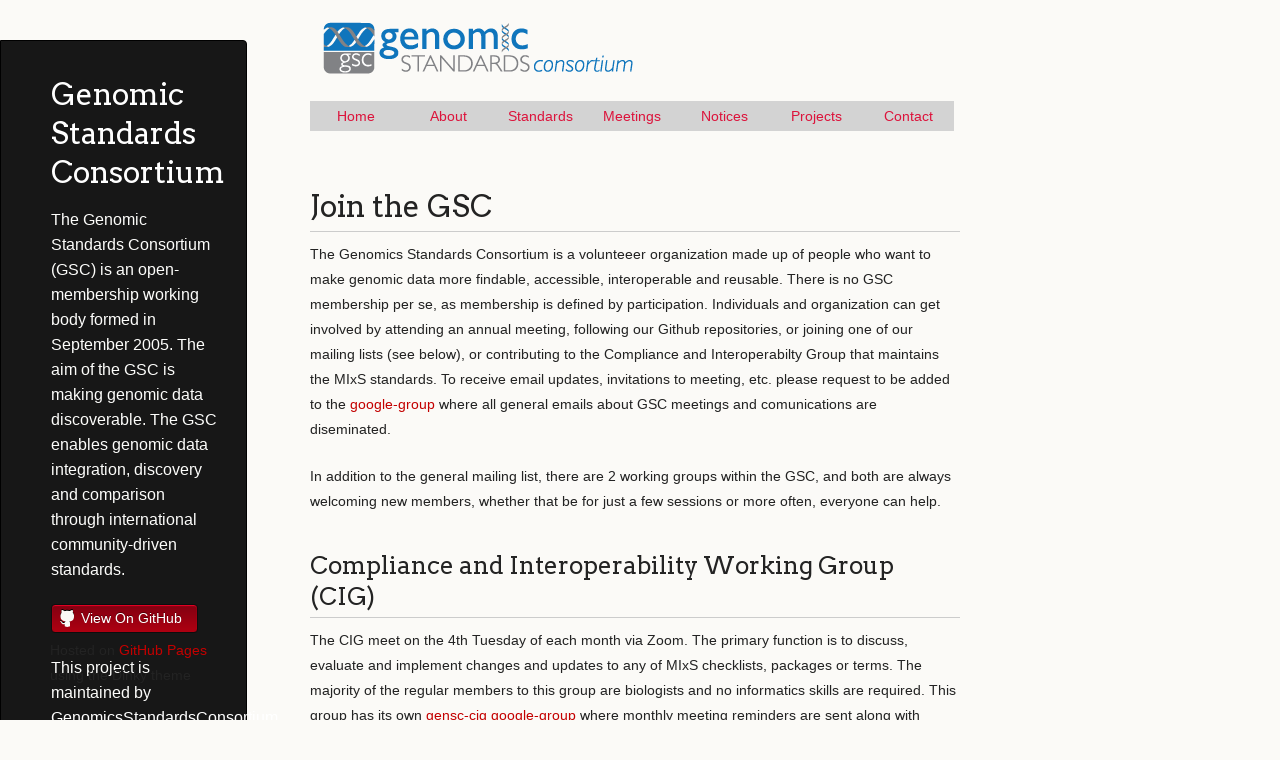

--- FILE ---
content_type: text/html; charset=utf-8
request_url: https://www.gensc.org/pages/membership.html
body_size: 3066
content:
<!doctype html>
<html lang="en-US">
  <head>
    <meta charset="utf-8">
    <meta http-equiv="X-UA-Compatible" content="IE=edge">

<!-- Begin Jekyll SEO tag v2.8.0 -->
<title>Genomic Standards Consortium | The Genomic Standards Consortium (GSC) is an open-membership working body formed in September 2005. The aim of the GSC is making genomic data discoverable. The GSC enables genomic data integration, discovery and comparison through international community-driven standards.</title>
<meta name="generator" content="Jekyll v3.10.0" />
<meta property="og:title" content="Genomic Standards Consortium" />
<meta name="author" content="GSC" />
<meta property="og:locale" content="en_US" />
<meta name="description" content="The Genomic Standards Consortium (GSC) is an open-membership working body formed in September 2005. The aim of the GSC is making genomic data discoverable. The GSC enables genomic data integration, discovery and comparison through international community-driven standards." />
<meta property="og:description" content="The Genomic Standards Consortium (GSC) is an open-membership working body formed in September 2005. The aim of the GSC is making genomic data discoverable. The GSC enables genomic data integration, discovery and comparison through international community-driven standards." />
<link rel="canonical" href="https://genomicsstandardsconsortium.github.io/gensc.github.io//pages/membership.html" />
<meta property="og:url" content="https://genomicsstandardsconsortium.github.io/gensc.github.io//pages/membership.html" />
<meta property="og:site_name" content="Genomic Standards Consortium" />
<meta property="og:type" content="website" />
<meta name="twitter:card" content="summary" />
<meta property="twitter:title" content="Genomic Standards Consortium" />
<meta name="twitter:site" content="@genomestandards" />
<meta name="twitter:creator" content="@GSC" />
<script type="application/ld+json">
{"@context":"https://schema.org","@type":"WebPage","author":{"@type":"Person","name":"GSC"},"description":"The Genomic Standards Consortium (GSC) is an open-membership working body formed in September 2005. The aim of the GSC is making genomic data discoverable. The GSC enables genomic data integration, discovery and comparison through international community-driven standards.","headline":"Genomic Standards Consortium","url":"https://genomicsstandardsconsortium.github.io/gensc.github.io//pages/membership.html"}</script>
<!-- End Jekyll SEO tag -->

    <link rel="stylesheet" href="/assets/css/style.css?v=7835d5f0508d04b97d42e314b425a22c90e6a391">
    <script src="/assets/js/scale.fix.js"></script>
    <meta name="viewport" content="width=device-width, initial-scale=1, user-scalable=no">
    <!--[if lt IE 9]>
    <script src="//html5shiv.googlecode.com/svn/trunk/html5.js"></script>
    <![endif]-->
    <!-- start custom head snippets, customize with your own _includes/head-custom.html file -->

<!-- Setup Google Analytics -->



<!-- You can set your favicon here -->
<!-- link rel="shortcut icon" type="image/x-icon" href="/favicon.ico" -->

<!-- end custom head snippets -->

  </head>
  <body>
    <div class="wrapper">
      <header>
        <h1 class="header">Genomic Standards Consortium</h1>
        <p class="header">The Genomic Standards Consortium (GSC) is an open-membership working body formed in September 2005. The aim of the GSC is making genomic data discoverable. The GSC enables genomic data integration, discovery and comparison through international community-driven standards.</p>

        <ul>
          
          <li><a class="buttons github" href="https://github.com/GenomicsStandardsConsortium/gensc.github.io">View On GitHub</a></li>
        </ul>

        
          <p class="header">This project is maintained by <a class="header name" href="https://github.com/GenomicsStandardsConsortium">GenomicsStandardsConsortium</a></p>
        

        
      </header>

      <section>
        <div class="header">
<p><a href="https://gensc.org/"><img src="/images/cropped-full_gsc_logo_sml.png" alt="Genomic Standards Consortium" /></a></p>

<!-- Global site tag (gtag.js) - Google Analytics -->
<script async="" src="https://www.googletagmanager.com/gtag/js?id=UA-64182019-3"></script>
<script>
  window.dataLayer = window.dataLayer || [];
  function gtag(){dataLayer.push(arguments);}
  gtag('js', new Date());

  gtag('config', 'UA-64182019-3');
</script>

</div>
<style>
    div.sticky {
  position: -webkit-sticky;
  position: sticky;
  top: 0;
  z-index: 999;
  /* makes the div class sticky stick to the top of the page on scroll */
}
</style>

<div class="sticky">
     <style>
        #nav {
            list-style: none inside;
            margin: 0;
            padding: 0;
            text-align: center;
        }

        #nav li {
            display: block;
            position: relative;
            float: left;
            background: #D3D3D3;
            /* menu background color */
        }

        #nav li a {
            display: block;
            padding: 0;
            text-decoration: none;
            width: 92px;
            /* this is the width of the menu items */
            line-height: 30px;
            /* this is the hieght of the menu items */
            color: #DC143C;
            /* list item font color */
        }

        #nav li li a {
            font-size: 80%;
        }

        /* smaller font size for sub menu items */

        #nav li:hover {
            background: #FBFAF7;
        }

        /* highlights current hovered list item and the parent list items when hovering over sub menues */

        #nav ul {
            position: absolute;
            padding: 0;
            left: 0;
            display: none;
            /* hides sublists */
        }

        #nav li:hover ul ul {
            display: none;
        }

        /* hides sub-sublists */

        #nav li:hover ul {
            display: block;
        }

        /* shows sublist on hover */

        #nav li li:hover ul {
            display: block;
            /* shows sub-sublist on hover */
            margin-left: 75px;
            /* this should be the same width as the parent list item */
            margin-top: -30px;
            /* aligns top of sub menu with top of list item */
        }
    </style>
    <ul id="nav">
        <li><a href="/index.html">Home</a></li>
        <li><a href="/pages/about.html">About</a>
            <ul>
                <li><a href="/pages/about.html">About</a></li>
                <li><a href="/pages/about/governance.html">Governance</a></li>
				<li><a href="/pages/about/board-members.html">Board</a></li>
                <li><a href="/pages/about/funding.html">Funding</a></li>
			    <li><a href="/pages/about/publication-list.html">Publications</a></li> 
				<li><a href="/pages/about/adopters.html">Adopters</a></li>
            </ul>
        </li>
        <li><a href="/pages/standards-intro.html">Standards</a>
	        <ul>
		        <li><a href="/pages/standards-intro.html">Standards</a></li>
				<li><a href="/pages/standards/checklists.html">Checklists</a></li>
				<li><a href="/pages/standards/extensions.html">Extensions</a></li>
		        <li><a href="https://github.com/GenomicsStandardsConsortium/mixs-legacy" target="_blank">Previous versions</a></li> 
	        </ul>
		</li>
        <li><a href="/pages/meetings.html">Meetings</a>
		<ul>
                <li><a href="https://genomicsstandardsconsortium.github.io/GSC26-Rotorua/" target="_blank">Next meeting</a></li>
                <li><a href="/pages/meetings.html">All meetings</a></li>
				<li><a href="/pages/calendar.html">Calendar</a></li>
		</ul>
		</li>
        <li><a href="/pages/blog.html">Notices</a></li> 
        <li><a href="/pages/projects.html">Projects</a></li>

	<li><a href="/pages/contact.html">Contact</a>
		<ul>
            <li><a href="/pages/contact.html">Contact Us</a></li>
            <li><a href="/pages/membership.html">Join Us</a></li>
		</ul>
	</li>
    </ul>
</div>
<p><br />
<br /></p>

<!-- 	
<table>
  <tbody>
    <tr>
      <td><a href="www.gensc.org/index.html">Home</a></td>
      <td><a href="www.gensc.org/pages/meetings.html">Meeting</a></td>
      <td><a href="www.gensc.org/pages/about.html">About</a></td>
      <td><a href="www.gensc.org/pages/blog.html">Blog</a></td>
      <td><a href="www.gensc.org/pages/projects.html">Projects</a></td>
      <td><a href="www.gensc.org/pages/standards-intro.html">Standards</a></td>
      <td><a href="www.gensc.org/pages/calendar.html">Calendar</a></td>
      <td><a href="www.gensc.org/pages/contact.html">Contact</a></td>
    </tr>
  </tbody>
</table>
-->

<h1 id="join-the-gsc">Join the GSC</h1>
<p>The Genomics Standards Consortium is a volunteeer organization made up of people who want to make genomic data more findable, accessible, interoperable and reusable. 
There is no GSC membership per se, as membership is defined by participation. Individuals and organization can get involved by attending an annual meeting, following our Github repositories, or joining one of our mailing lists (see below), or contributing to the Compliance and Interoperabilty Group that maintains the MIxS standards. 
To receive email updates, invitations to meeting, etc. please request to be added to the <a href="https://groups.google.com/u/2/g/genomic-standards-consortium">google-group</a> where all general emails about GSC meetings and comunications are diseminated.</p>

<p>In addition to the general mailing list, there are 2 working groups within the GSC, and both are always welcoming new members, whether that be for just a few sessions or more often, everyone can help.</p>

<h2 id="compliance-and-interoperability-working-group-cig">Compliance and Interoperability Working Group (CIG)</h2>
<p>The CIG meet on the 4th Tuesday of each month via Zoom. The primary function is to discuss, evaluate and implement changes and updates to any of MIxS checklists, packages or terms. The majority of the regular members to this group are biologists and no informatics skills are required.
This group has its own <a href="https://groups.google.com/u/2/g/gensc-cig">gensc-cig google-group</a> where monthly meeting reminders are sent along with discussions on compliance and useage of the standards.</p>

<h2 id="technical-working-group-twg">Technical Working Group (TWG)</h2>
<p>The TWG meet on the 2nd Tuesday of each month via Zoom. The primary function is to discuss, evaluate and implement changes and updates to the technological aspects of how the standards are implemented using LinkML. The majority of the regular members to this group are bioinformatician or IT people from other backgrounds and no biological knowledge is required.</p>

      </section>

      <footer>
        <p><small>Hosted on <a href="https://pages.github.com">GitHub Pages</a> using the Dinky theme</small></p>
      </footer>
    </div>
    <!--[if !IE]><script>fixScale(document);</script><![endif]-->
  </body>
</html>
